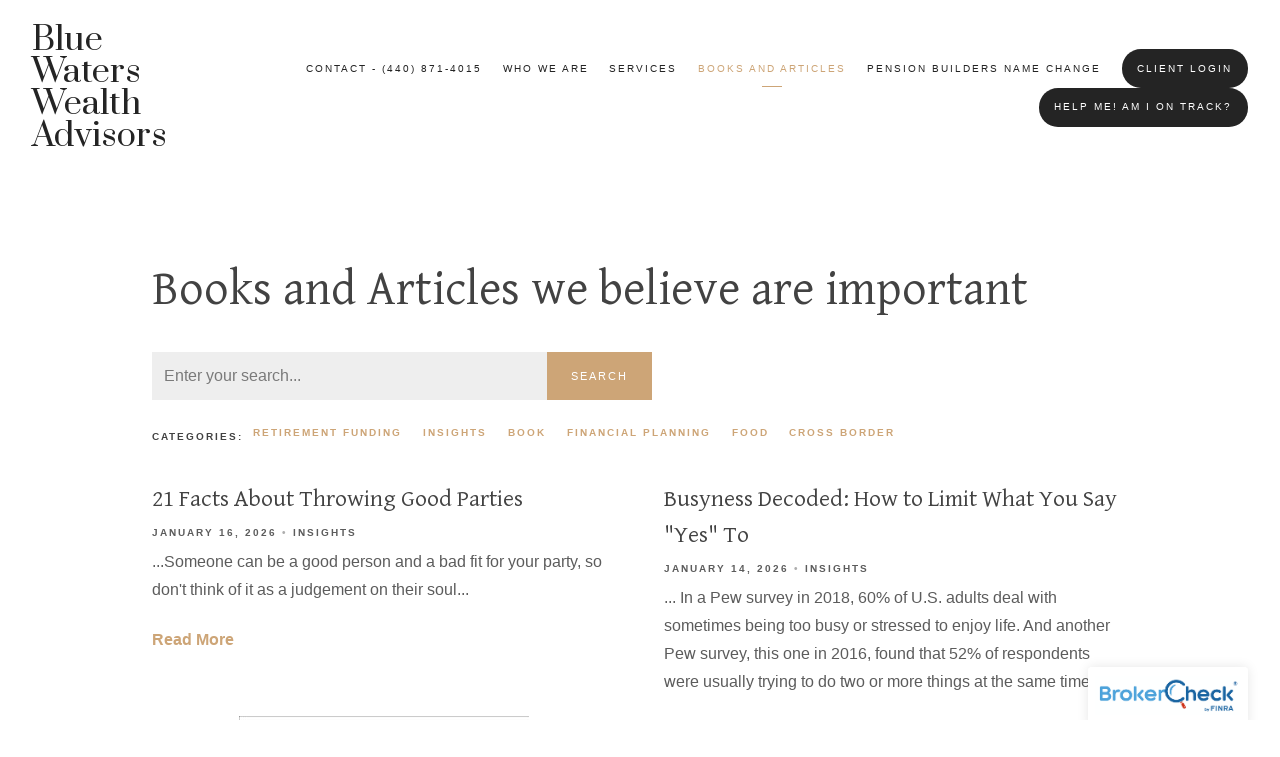

--- FILE ---
content_type: text/html; charset=utf-8
request_url: https://bluewaterswealth.com/books-and-articles
body_size: 10524
content:
<!DOCTYPE html>
<html lang="en" class="no-js">
<head>
<meta charset="utf-8">
<meta http-equiv="X-UA-Compatible" content="IE=edge">

<meta name="viewport" content="width=device-width,initial-scale=1,maximum-scale=1,user-scalable=no">
<meta http-equiv="cleartype" content="on">
<meta name="robots" content="noodp">

<!-- Title & Description -->
<title>Books and Articles — Blue Waters Wealth Advisors</title>
<meta name="description" content="">
<!-- Open Graph -->
<meta property="og:site_name" content="Blue Waters Wealth Advisors">
<meta property="og:title" content="Books and Articles">
<meta property="og:description" content="Books and Articles from Blue Waters Wealth Advisors">
<meta property="og:url" content="https://bluewaterswealth.com/books-and-articles">
<meta property="og:type" content="website">

<meta itemprop="name" content="Books and Articles">
<meta itemprop="description" content="">
<meta itemprop="url" content="https://bluewaterswealth.com/books-and-articles">
<!-- Twitter Card -->
<meta name="twitter:card" content="summary_large_image">
<meta name="twitter:title" content="Books and Articles">
<meta name="twitter:description" content="Books and Articles from Blue Waters Wealth Advisors">


<!-- Mobile App Settings -->

<meta name="apple-mobile-web-app-capable" content="yes">
<meta name="apple-mobile-web-app-status-bar-style" content="black">
<meta name="apple-mobile-web-app-title" content="Books and Articles">

<link rel="alternate" type="application/rss+xml" href="https://bluewaterswealth.com/books-and-articles/feed.xml" title="Books and Articles RSS Feed">

<!-- Prefetch -->
<link rel="dns-prefetch" href="https://static.twentyoverten.com">

<style>
@import 'https://fonts.googleapis.com/css?family=Gentium+Basic:000,000i|Prata:000,000i|Montserrat:000,000i|Muli:000,000i';
</style>
<link href="/assets/frameworks/assets/dist/css/global.css" rel="stylesheet">
<link href="/assets/frameworks/themes/fresnel/2.0.0/assets/dist/css/main.css" rel="stylesheet">
<link href="/assets/css/custom.css" rel="stylesheet">





</head>

<body class="blog-page books-and-articles">
<svg style="position: absolute; width: 0; height: 0; overflow: hidden;" version="1.1" xmlns="http://www.w3.org/2000/svg" xmlns:xlink="http://www.w3.org/1999/xlink">
<defs>
<symbol id="icon-facebook" viewBox="0 0 24 24">
<title>facebook</title>
<path d="M12 0.48c-6.362 0-11.52 5.158-11.52 11.52s5.158 11.52 11.52 11.52 11.52-5.158 11.52-11.52-5.158-11.52-11.52-11.52zM14.729 8.441h-1.732c-0.205 0-0.433 0.27-0.433 0.629v1.25h2.166l-0.328 1.783h-1.838v5.353h-2.044v-5.353h-1.854v-1.783h1.854v-1.049c0-1.505 1.044-2.728 2.477-2.728h1.732v1.897z"></path>
</symbol>
<symbol id="icon-twitter" viewBox="0 0 24 24">
<title>twitter</title>
<path d="M12 0.48c-6.362 0-11.52 5.158-11.52 11.52s5.158 11.52 11.52 11.52 11.52-5.158 11.52-11.52-5.158-11.52-11.52-11.52zM16.686 9.917c0.005 0.098 0.006 0.197 0.006 0.293 0 3-2.281 6.457-6.455 6.457-1.282 0-2.474-0.374-3.478-1.020 0.176 0.022 0.358 0.030 0.541 0.030 1.063 0 2.041-0.361 2.818-0.971-0.992-0.019-1.83-0.674-2.119-1.574 0.138 0.025 0.28 0.040 0.426 0.040 0.206 0 0.408-0.028 0.598-0.079-1.038-0.209-1.82-1.126-1.82-2.225v-0.028c0.306 0.169 0.656 0.272 1.028 0.284-0.61-0.408-1.009-1.102-1.009-1.89 0-0.415 0.112-0.806 0.307-1.141 1.12 1.373 2.79 2.275 4.676 2.372-0.040-0.167-0.059-0.34-0.059-0.518 0-1.252 1.015-2.269 2.269-2.269 0.652 0 1.242 0.276 1.656 0.718 0.517-0.103 1.002-0.29 1.44-0.551-0.169 0.529-0.528 0.974-0.997 1.256 0.46-0.056 0.896-0.178 1.303-0.359-0.304 0.455-0.689 0.856-1.132 1.175z"></path>
</symbol>
<symbol id="icon-instagram" viewBox="0 0 24 24">
<title>instagram</title>
<path d="M12.1,9.4c-1.6,0-2.9,1.3-2.9,2.9c0,1.6,1.3,2.9,2.9,2.9c1.6,0,2.9-1.3,2.9-2.9C15,10.8,13.7,9.4,12.1,9.4z M12.1,14 c-0.9,0-1.7-0.7-1.7-1.7c0-0.9,0.7-1.7,1.7-1.7c0.9,0,1.7,0.7,1.7,1.7C13.7,13.3,13,14,12.1,14z"></path><path d="M12,0.5C5.6,0.5,0.5,5.6,0.5,12S5.6,23.5,12,23.5S23.5,18.4,23.5,12S18.4,0.5,12,0.5z M17.5,14.9c0,1.4-1.2,2.6-2.6,2.6H9.1 c-1.4,0-2.6-1.2-2.6-2.6V9.1c0-1.4,1.2-2.6,2.6-2.6h5.9c1.4,0,2.6,1.2,2.6,2.6V14.9z"></path><circle cx="15.1" cy="8.7" r="0.8"></circle>
</symbol>
<symbol id="icon-linkedin" viewBox="0 0 24 24">
<title>linkedin</title>
<path d="M12 0.48c-6.362 0-11.52 5.158-11.52 11.52s5.158 11.52 11.52 11.52 11.52-5.158 11.52-11.52-5.158-11.52-11.52-11.52zM9.18 16.775h-2.333v-7.507h2.333v7.507zM7.999 8.346c-0.737 0-1.213-0.522-1.213-1.168 0-0.659 0.491-1.165 1.243-1.165s1.213 0.506 1.228 1.165c0 0.646-0.475 1.168-1.258 1.168zM17.7 16.775h-2.333v-4.16c0-0.968-0.338-1.626-1.182-1.626-0.644 0-1.027 0.445-1.196 0.874-0.062 0.152-0.078 0.368-0.078 0.583v4.328h-2.334v-5.112c0-0.937-0.030-1.721-0.061-2.395h2.027l0.107 1.043h0.047c0.307-0.49 1.060-1.212 2.318-1.212 1.535 0 2.686 1.028 2.686 3.239v4.439z"></path>
</symbol>
<symbol id="icon-google" viewBox="0 0 24 24">
<title>google</title>
<path d="M12 0.48v0c6.362 0 11.52 5.158 11.52 11.52s-5.158 11.52-11.52 11.52c-6.362 0-11.52-5.158-11.52-11.52s5.158-11.52 11.52-11.52zM18.125 11.443h-1.114v-1.114h-1.114v1.114h-1.114v1.114h1.114v1.114h1.114v-1.114h1.114zM9.773 11.443v1.336h2.21c-0.089 0.573-0.668 1.681-2.21 1.681-1.331 0-2.416-1.102-2.416-2.461s1.086-2.461 2.416-2.461c0.757 0 1.264 0.323 1.553 0.601l1.058-1.019c-0.679-0.635-1.559-1.019-2.611-1.019-2.155 0-3.897 1.743-3.897 3.897s1.743 3.897 3.897 3.897c2.249 0 3.742-1.581 3.742-3.808 0-0.256-0.028-0.451-0.061-0.646h-3.68z"></path>
</symbol>
<symbol id="icon-youtube" viewBox="0 0 24 24">
<title>youtube</title>
<path d="M13.924 11.8l-2.695-1.258c-0.235-0.109-0.428 0.013-0.428 0.274v2.369c0 0.26 0.193 0.383 0.428 0.274l2.694-1.258c0.236-0.11 0.236-0.29 0.001-0.401zM12 0.48c-6.362 0-11.52 5.158-11.52 11.52s5.158 11.52 11.52 11.52 11.52-5.158 11.52-11.52-5.158-11.52-11.52-11.52zM12 16.68c-5.897 0-6-0.532-6-4.68s0.103-4.68 6-4.68 6 0.532 6 4.68-0.103 4.68-6 4.68z"></path>
</symbol>
<symbol id="icon-vimeo" viewBox="0 0 24 24">
<title>vimeo</title>
<path d="M12 0.48c-6.362 0-11.52 5.158-11.52 11.52s5.158 11.52 11.52 11.52 11.52-5.158 11.52-11.52-5.158-11.52-11.52-11.52zM17.281 9.78c-0.61 3.499-4.018 6.464-5.041 7.141-1.025 0.674-1.961-0.272-2.299-0.989-0.389-0.818-1.552-5.248-1.856-5.616-0.305-0.367-1.219 0.368-1.219 0.368l-0.443-0.593c0 0 1.856-2.26 3.269-2.54 1.498-0.3 1.495 2.341 1.855 3.809 0.349 1.42 0.583 2.231 0.887 2.231 0.305 0 0.887-0.79 1.523-2.004 0.638-1.214-0.026-2.287-1.273-1.524 0.498-3.048 5.208-3.782 4.598-0.283z"></path>
</symbol>
<symbol id="icon-tumblr" viewBox="0 0 24 24">
<title>tumblr</title>
<path d="M12 0.48c-6.362 0-11.52 5.158-11.52 11.52s5.158 11.52 11.52 11.52 11.52-5.158 11.52-11.52-5.158-11.52-11.52-11.52zM15.092 16.969c-0.472 0.226-0.898 0.382-1.279 0.474-0.382 0.089-0.794 0.136-1.237 0.136-0.504 0-0.949-0.066-1.337-0.194s-0.718-0.312-0.991-0.551c-0.274-0.236-0.463-0.492-0.569-0.76-0.106-0.27-0.158-0.659-0.158-1.168v-3.914h-1.219v-1.577c0.431-0.143 0.804-0.347 1.112-0.614 0.308-0.265 0.557-0.583 0.743-0.956 0.187-0.372 0.316-0.848 0.386-1.422h1.568v2.82h2.616v1.75h-2.616v2.862c0 0.647 0.034 1.062 0.102 1.244 0.067 0.185 0.193 0.33 0.378 0.44 0.245 0.148 0.524 0.222 0.836 0.222 0.559 0 1.114-0.185 1.666-0.553v1.762h-0.001z"></path>
</symbol>
<symbol id="icon-yelp" viewBox="0 0 24 24">
<title>yelp</title>
<path d="M12 0.48v0c6.362 0 11.52 5.158 11.52 11.52s-5.158 11.52-11.52 11.52c-6.362 0-11.52-5.158-11.52-11.52s5.158-11.52 11.52-11.52zM13.716 13.671v0c0 0-0.3-0.080-0.499 0.122-0.218 0.221-0.034 0.623-0.034 0.623l1.635 2.755c0 0 0.268 0.363 0.501 0.363s0.464-0.193 0.464-0.193l1.292-1.864c0 0 0.131-0.235 0.133-0.441 0.005-0.293-0.433-0.373-0.433-0.373l-3.059-0.991zM13.062 12.406c0.156 0.268 0.588 0.19 0.588 0.19l3.052-0.9c0 0 0.416-0.171 0.475-0.398 0.058-0.228-0.069-0.503-0.069-0.503l-1.459-1.734c0 0-0.126-0.219-0.389-0.241-0.29-0.025-0.467 0.329-0.467 0.329l-1.725 2.739c0.001-0.001-0.151 0.272-0.007 0.519v0zM11.62 11.338c0.359-0.089 0.417-0.616 0.417-0.616l-0.024-4.386c0 0-0.054-0.541-0.295-0.688-0.378-0.231-0.49-0.111-0.598-0.095l-2.534 0.95c0 0-0.248 0.083-0.377 0.292-0.185 0.296 0.187 0.73 0.187 0.73l2.633 3.624c0 0 0.26 0.271 0.591 0.189v0zM10.994 13.113c0.009-0.338-0.402-0.542-0.402-0.542l-2.724-1.388c0 0-0.404-0.168-0.6-0.051-0.149 0.089-0.283 0.252-0.295 0.394l-0.177 2.204c0 0-0.026 0.382 0.072 0.556 0.139 0.246 0.596 0.075 0.596 0.075l3.18-0.709c0.123-0.084 0.34-0.092 0.352-0.539v0zM11.785 14.302c-0.273-0.141-0.6 0.151-0.6 0.151l-2.129 2.366c0 0-0.266 0.362-0.198 0.584 0.064 0.208 0.169 0.312 0.318 0.385l2.138 0.681c0 0 0.259 0.054 0.456-0.003 0.279-0.082 0.227-0.522 0.227-0.522l0.048-3.203c0 0.001-0.011-0.308-0.26-0.438v0z"></path>
</symbol>
<symbol id="icon-rss" viewBox="0 0 24 24">
<title>rss</title>
<path d="M11.994 0.48c-6.362 0-11.514 5.152-11.514 11.514s5.152 11.514 11.514 11.514c6.362 0 11.514-5.152 11.514-11.514s-5.152-11.514-11.514-11.514v0zM9.112 16.68c-0.788 0-1.432-0.644-1.432-1.432s0.644-1.432 1.432-1.432c0.788 0 1.432 0.644 1.432 1.432s-0.644 1.432-1.432 1.432v0zM12.788 16.68c0-2.82-2.287-5.108-5.108-5.108v-1.499c3.642 0 6.607 2.954 6.607 6.607h-1.499zM15.775 16.68c0-4.475-3.631-8.095-8.095-8.095v-1.499c5.296 0 9.594 4.297 9.594 9.594h-1.499z"></path>
</symbol>
<symbol id="icon-email" viewBox="0 0 24 24">
<title>email</title>
<path d="M12,0A12,12,0,1,0,24,12,12,12,0,0,0,12,0Zm5.964,8.063L12.2,12.871a0.419,0.419,0,0,1-.391,0L6.036,8.063H17.964ZM5.2,8.724l4.084,3.4L5.2,15.293V8.724Zm0.87,7.213L10.1,12.8l1.044,0.866a1.341,1.341,0,0,0,1.718,0L13.9,12.8l4.027,3.133H6.07Zm12.73-.644-4.084-3.17,4.084-3.4v6.569Z"></path>
</symbol>
<symbol id="icon-podcast" viewBox="0 0 24 24">
<title>podcast</title>
<path d="M12,0A12,12,0,1,0,24,12,12,12,0,0,0,12,0ZM10.1,7.9a1.9,1.9,0,0,1,3.793,0v3.793a1.9,1.9,0,1,1-3.793,0V7.9Zm2.519,8.03V18H11.378V15.926a4.386,4.386,0,0,1-3.793-4.237H8.652A3.281,3.281,0,0,0,12,14.918a3.281,3.281,0,0,0,3.348-3.229h1.066A4.386,4.386,0,0,1,12.622,15.926Z"></path>
</symbol>
<symbol id="icon-blog" viewBox="0 0 24 24">
<title>blog</title>
<path d="M12,0A12,12,0,1,0,24,12,12,12,0,0,0,12,0ZM9.083,17H7V14.917l6.146-6.146,2.083,2.083Zm7.76-7.76-1.016,1.016L13.745,8.172,14.76,7.156a0.566,0.566,0,0,1,.781,0l1.3,1.3A0.566,0.566,0,0,1,16.844,9.24Z"/>
</symbol>
<symbol id="icon-search" viewBox="0 0 24 24">
<title>search</title>
<path d="M17.611,15.843a9.859,9.859,0,1,0-1.769,1.769l6.379,6.379,1.769-1.769ZM9.836,17.17A7.334,7.334,0,1,1,17.17,9.836,7.342,7.342,0,0,1,9.836,17.17Z"/>
</symbol>
<symbol id="icon-brokercheck" viewBox="0 0 100 100">
<title>brokercheck</title>
<path d="M67.057,60.029a2.968,2.968,0,0,0-4.2-.119,19.351,19.351,0,1,1,.8-27.341A2.968,2.968,0,1,0,67.976,28.5a25.288,25.288,0,1,0-1.038,35.728A2.968,2.968,0,0,0,67.057,60.029Z"/><path d="M47.714,32.506a0.654,0.654,0,0,0-.49-1.185,14.61,14.61,0,0,0-9.183,23.649,0.611,0.611,0,0,0,1.084-.506C37.286,46.088,39.185,37.392,47.714,32.506Z"/><path d="M63.814,69.544a0.906,0.906,0,0,0-1.222-.374l-3.7,1.965a0.9,0.9,0,1,0,.848,1.6l3.7-1.965A0.906,0.906,0,0,0,63.814,69.544Z"/><path d="M70.211,80.4l-3.455-6.5a3.1,3.1,0,1,0-5.47,2.909l3.455,6.5A3.1,3.1,0,0,0,70.211,80.4Zm-1.012,1.8a0.948,0.948,0,0,1-1.278-.391l-1.21-2.276a0.945,0.945,0,1,1,1.669-.887l1.21,2.276A0.948,0.948,0,0,1,69.2,82.209Z"/>
</symbol>
<symbol id="icon-brokercheck-color" viewBox="0 0 100 100">
<title>brokercheck</title>
<path d="M67.057,60.029a2.968,2.968,0,0,0-4.2-.119,19.351,19.351,0,1,1,.8-27.341A2.968,2.968,0,1,0,67.976,28.5a25.288,25.288,0,1,0-1.038,35.728A2.968,2.968,0,0,0,67.057,60.029Z" fill="#1965A2"/><path d="M47.714,32.506a0.654,0.654,0,0,0-.49-1.185,14.61,14.61,0,0,0-9.183,23.649,0.611,0.611,0,0,0,1.084-.506C37.286,46.088,39.185,37.392,47.714,32.506Z" fill="#4DA3DB"/><path d="M63.814,69.544a0.906,0.906,0,0,0-1.222-.374l-3.7,1.965a0.9,0.9,0,1,0,.848,1.6l3.7-1.965A0.906,0.906,0,0,0,63.814,69.544Z" fill="#CF3317"/><path d="M70.211,80.4l-3.455-6.5a3.1,3.1,0,1,0-5.47,2.909l3.455,6.5A3.1,3.1,0,0,0,70.211,80.4Zm-1.012,1.8a0.948,0.948,0,0,1-1.278-.391l-1.21-2.276a0.945,0.945,0,1,1,1.669-.887l1.21,2.276A0.948,0.948,0,0,1,69.2,82.209Z" fill="#CF3317"/>
</symbol>

</defs>
</svg>


<div id="pull-out-nav">
<div class="pull-out-header">
<div class="close-menu">
<span></span>
</div>
</div>
<div class="nav-wrapper">
<ul class="main-nav">















<li><a href="/contact-440-871-4015">Contact - (440) 871-4015</a></li>









<li><a href="/who-we-are">Who We Are</a></li>










<li><a href="/services">Services</a></li>










<li class="active"><a href="/books-and-articles">Books and Articles</a></li>










<li><a href="/pension-builders-name-change">Pension Builders Name Change</a></li>









<li><a href="https://wealth.emaplan.com/ent/ema/lts/triad/bluewaterswealth"  target="_blank" class="btn">Client Login</a></li>







<li><a href="https://connect.emaplan.com/7kf"  target="_blank" class="btn">Help me! Am I on Track?</a></li>






















</ul>
</div>
</div>
<div id="page-wrapper" class="has-static-header">

<header id="header" role="banner">
<div class="header-inner">


<div id="logo">
<a href="/" class="text-based">

<h1>Blue Waters Wealth Advisors</h1>


</a>
</div>



<div class="menu-toggle">
<span></span>
</div>
<nav id="main-navigation">
<ul>



<li><a href="/contact-440-871-4015">Contact - (440) 871-4015</a></li>



<li><a href="/who-we-are">Who We Are</a></li>



<li><a href="/services">Services</a></li>



<li class="active"><a href="/books-and-articles">Books and Articles</a></li>



<li><a href="/pension-builders-name-change">Pension Builders Name Change</a></li>



<li>
<a href="https://wealth.emaplan.com/ent/ema/lts/triad/bluewaterswealth"  target="_blank" class="btn">Client Login</a>
</li>



<li>
<a href="https://connect.emaplan.com/7kf"  target="_blank" class="btn">Help me! Am I on Track?</a>
</li>



</ul>
</nav>

</div>
</header>






<div class="content-wrapper">







































<div class="container">
<main id="content" class="main-content" data-location="content" data-id="6964fc28b3af8313e6e91d7f" data-type="page" role="main">
<h1>Books and Articles we believe are important</h1>
</main>


<form action="/books-and-articles/search" method="post" class="form minimal search-form">
<div class="form-wrapper">
<div class="form-item form-fit">
<input type="input" name="q" value="" placeholder="Enter your search..." class="form-control">
</div>
<div class="form-item">
<button type="submit" class="btn">Search</button>
</div>
</div>
</form>


<section id="blog-categories" class="has-search">
<nav>
<span class="categories-title">Categories:</span>
<ul>

<li><a href="/books-and-articles/category/retirement-funding">Retirement Funding</a></li>

<li><a href="/books-and-articles/category/insights">Insights</a></li>

<li><a href="/books-and-articles/category/book">Book</a></li>

<li><a href="/books-and-articles/category/financial-planning">Financial Planning</a></li>

<li><a href="/books-and-articles/category/food">Food</a></li>

<li><a href="/books-and-articles/category/cross-border">Cross Border</a></li>

</ul>
</nav>
</section>

<section id="posts-list" data-columns>

<article class="post-link">
<a href="https://www.atvbt.com/21-facts-about-throwing-good-parties/" target="_blank">

<header class="post-header">
<h3>21 Facts About Throwing Good Parties</h3>
</header>
</a>
<div class="post-meta">
<time datetime=">2026-01-16">January 16, 2026</time>

<span class="bullet"></span>
<span class="post-categories">

<span class="category"><a href="/books-and-articles/category/insights">Insights</a></span>

</span>

</div>

<div class="post-excerpt">
<p>...Someone can be a good person and a bad fit for your party, so don&#39;t think of it as a judgement on their soul...</p>
</div>

<a href="https://www.atvbt.com/21-facts-about-throwing-good-parties/" target="_blank" class="read-more"><span></span>Read More</a>
</article>

<article class="post-link">
<a href="https://whatworks.fyi/articles/busyness-decoded-how-to-limit-what-you-say-yes-to" target="_blank">

<header class="post-header">
<h3>Busyness Decoded: How to Limit What You Say &#34;Yes&#34; To</h3>
</header>
</a>
<div class="post-meta">
<time datetime=">2026-01-14">January 14, 2026</time>

<span class="bullet"></span>
<span class="post-categories">

<span class="category"><a href="/books-and-articles/category/insights">Insights</a></span>

</span>

</div>

<div class="post-excerpt">
<p>... In a Pew survey in 2018, 60% of U.S. adults deal with sometimes being too busy or stressed to enjoy life. And another Pew survey, this one in 2016, found that 52% of respondents were usually trying to do two or more things at the same time...</p>
</div>

<a href="https://whatworks.fyi/articles/busyness-decoded-how-to-limit-what-you-say-yes-to" target="_blank" class="read-more"><span></span>Read More</a>
</article>

<article class="post-link">
<a href="https://www.amazon.com/Look-Again-Power-Noticing-Always/dp/1668008203/" target="_blank">

<figure class="post-thumbnail">
<img src="https://static.twentyoverten.com/5a9bd8a3b4fb093738f5e1e5/57KO3ErdSnz/LookAgain.jpg" alt="Look Again - Recommended Book Thumbnail">
</figure>

<header class="post-header">
<h3>Look Again - Recommended Book</h3>
</header>
</a>
<div class="post-meta">
<time datetime=">2026-01-13">January 13, 2026</time>

<span class="bullet"></span>
<span class="post-categories">

<span class="category"><a href="/books-and-articles/category/book">Book</a></span>

</span>

</div>

<div class="post-excerpt">
<p>...What is thrilling on Monday becomes boring by Friday. We habituate, which means that we respond less and less to stimuli that repeat...</p>
</div>

<a href="https://www.amazon.com/Look-Again-Power-Noticing-Always/dp/1668008203/" target="_blank" class="read-more"><span></span>Read More</a>
</article>

<article class="post-link">
<a href="https://psyche.co/ideas/asking-one-simple-question-can-entirely-change-how-you-feel" target="_blank">

<header class="post-header">
<h3>Asking one simple question can entirely change how you feel</h3>
</header>
</a>
<div class="post-meta">
<time datetime=">2026-01-12">January 12, 2026</time>

<span class="bullet"></span>
<span class="post-categories">

<span class="category"><a href="/books-and-articles/category/insights">Insights</a></span>

</span>

</div>

<div class="post-excerpt">
<p>...Positive and negative emotions respond differently to ‘affect labelling’ – the act of giving a name to your feelings...</p>
</div>

<a href="https://psyche.co/ideas/asking-one-simple-question-can-entirely-change-how-you-feel" target="_blank" class="read-more"><span></span>Read More</a>
</article>

<article class="post-link">
<a href="https://www.thekitchn.com/mexican-lasagna-recipe-23705113" target="_blank">

<header class="post-header">
<h3>Mexican Lasagna</h3>
</header>
</a>
<div class="post-meta">
<time datetime=">2026-01-09">January 9, 2026</time>

<span class="bullet"></span>
<span class="post-categories">

<span class="category"><a href="/books-and-articles/category/food">Food</a></span>

</span>

</div>

<div class="post-excerpt">
<p>...I’d like to start by saying “Mexican lasagna” is neither “Mexican” nor “lasagna” — it’s a beefy Tex-Mex-flavored casserole layered with tortillas and all the familiar flavors...</p>
</div>

<a href="https://www.thekitchn.com/mexican-lasagna-recipe-23705113" target="_blank" class="read-more"><span></span>Read More</a>
</article>

<article class="post-link">
<a href="https://fs.blog/why-life-cant-be-simpler/" target="_blank">

<header class="post-header">
<h3>Why Life Can’t Be Simpler</h3>
</header>
</a>
<div class="post-meta">
<time datetime=">2026-01-07">January 7, 2026</time>

<span class="bullet"></span>
<span class="post-categories">

<span class="category"><a href="/books-and-articles/category/insights">Insights</a></span>

</span>

</div>

<div class="post-excerpt">
<p>...We’d all like life to be simpler. But we also don’t want to sacrifice our options and capabilities...</p>
</div>

<a href="https://fs.blog/why-life-cant-be-simpler/" target="_blank" class="read-more"><span></span>Read More</a>
</article>

<article class="post-link">
<a href="https://www.byrdie.com/how-to-speed-up-metabolism" target="_blank">

<header class="post-header">
<h3>13 Ways to Speed Up Your Metabolism, According to Dietitians</h3>
</header>
</a>
<div class="post-meta">
<time datetime=">2026-01-05">January 5, 2026</time>

<span class="bullet"></span>
<span class="post-categories">

<span class="category"><a href="/books-and-articles/category/insights">Insights</a></span>

</span>

</div>

<div class="post-excerpt">
<p>...To answer the age-old question of how to burn calories with ease and shed excess fat more quickly, we tapped four experts in the diet and nutrition space...</p>
</div>

<a href="https://www.byrdie.com/how-to-speed-up-metabolism" target="_blank" class="read-more"><span></span>Read More</a>
</article>

<article class="post-link">
<a href="https://seths.blog/2025/11/ive-got-your-back-3/" target="_blank">

<header class="post-header">
<h3>“I’ve got your back”</h3>
</header>
</a>
<div class="post-meta">
<time datetime=">2026-01-02">January 2, 2026</time>

<span class="bullet"></span>
<span class="post-categories">

<span class="category"><a href="/books-and-articles/category/insights">Insights</a></span>

</span>

</div>

<div class="post-excerpt">
<p>...This is not a promise to be made lightly...</p>
</div>

<a href="https://seths.blog/2025/11/ive-got-your-back-3/" target="_blank" class="read-more"><span></span>Read More</a>
</article>

<article class="post-link">
<a href="https://newatlas.com/diet-nutrition/morning-coffee-mood-boost/" target="_blank">

<header class="post-header">
<h3>Your first drink of the day may do more than wake you up</h3>
</header>
</a>
<div class="post-meta">
<time datetime=">2025-12-31">December 31, 2025</time>

<span class="bullet"></span>
<span class="post-categories">

<span class="category"><a href="/books-and-articles/category/insights">Insights</a></span>

</span>

</div>

<div class="post-excerpt">
<p>...If you feel that your morning coffee puts a spring in your step, science agrees...</p>
</div>

<a href="https://newatlas.com/diet-nutrition/morning-coffee-mood-boost/" target="_blank" class="read-more"><span></span>Read More</a>
</article>

<article class="post-link">
<a href="https://www.amazon.com/Peak-Secrets-New-Science-Expertise/dp/0544947223/" target="_blank">

<figure class="post-thumbnail">
<img src="https://static.twentyoverten.com/5a9bd8a3b4fb093738f5e1e5/aj5tpon17lL/PeakBook.jpg" alt="Peak - Recommended Book Thumbnail">
</figure>

<header class="post-header">
<h3>Peak - Recommended Book</h3>
</header>
</a>
<div class="post-meta">
<time datetime=">2025-12-30">December 30, 2025</time>

<span class="bullet"></span>
<span class="post-categories">

<span class="category"><a href="/books-and-articles/category/book">Book</a></span>

</span>

</div>

<div class="post-excerpt">
<p>...The right sort of practice carried out over a sufficient period of time leads to improvement. Nothing else...</p>
</div>

<a href="https://www.amazon.com/Peak-Secrets-New-Science-Expertise/dp/0544947223/" target="_blank" class="read-more"><span></span>Read More</a>
</article>

<article class="post-link">
<a href="https://phys.org/news/2025-11-ratio-sweet-boost-office-productivity.html" target="_blank">

<header class="post-header">
<h3>A sit-stand ratio &#39;sweet spot&#39; may boost office productivity</h3>
</header>
</a>
<div class="post-meta">
<time datetime=">2025-12-29">December 29, 2025</time>

<span class="bullet"></span>
<span class="post-categories">

<span class="category"><a href="/books-and-articles/category/insights">Insights</a></span>

</span>

</div>

<div class="post-excerpt">
<p>...New research has found a simple sit-stand routine at work significantly reduces lower back pain, offering a high-impact solution for employees in sedentary work environments...</p>
</div>

<a href="https://phys.org/news/2025-11-ratio-sweet-boost-office-productivity.html" target="_blank" class="read-more"><span></span>Read More</a>
</article>

<article class="post-link">
<a href="https://www.halfbakedharvest.com/pomegranate-moscow-mule/" target="_blank">

<header class="post-header">
<h3>Spicy Ginger Pomegranate Moscow Mule</h3>
</header>
</a>
<div class="post-meta">
<time datetime=">2025-12-26">December 26, 2025</time>

<span class="bullet"></span>
<span class="post-categories">

<span class="category"><a href="/books-and-articles/category/food">Food</a></span>

</span>

</div>

<div class="post-excerpt">
<p>...It’s a little bit sweet and a little bit spicy, perfectly fitting for a winter cocktail...</p>
</div>

<a href="https://www.halfbakedharvest.com/pomegranate-moscow-mule/" target="_blank" class="read-more"><span></span>Read More</a>
</article>

<article class="post-link">
<a href="https://fs.blog/munger-two-step/" target="_blank">

<header class="post-header">
<h3>The Munger Two Step</h3>
</header>
</a>
<div class="post-meta">
<time datetime=">2025-12-24">December 24, 2025</time>

<span class="bullet"></span>
<span class="post-categories">

<span class="category"><a href="/books-and-articles/category/insights">Insights</a></span>

</span>

</div>

<div class="post-excerpt">
<p>...A simple and easy approach to decision making that prevents us from being manipulated...</p>
</div>

<a href="https://fs.blog/munger-two-step/" target="_blank" class="read-more"><span></span>Read More</a>
</article>

<article class="post-link">
<a href="https://www.morningstar.com/personal-finance/what-you-need-know-before-making-financial-gifts" target="_blank">

<header class="post-header">
<h3>What You Need to Know Before Making Financial Gifts</h3>
</header>
</a>
<div class="post-meta">
<time datetime=">2025-12-22">December 22, 2025</time>

<span class="bullet"></span>
<span class="post-categories">

<span class="category"><a href="/books-and-articles/category/financial-planning">Financial Planning</a></span>

</span>

</div>

<div class="post-excerpt">
<p>...Whether you’re giving cash or investments, be aware of the logistics and tax implications...</p>
</div>

<a href="https://www.morningstar.com/personal-finance/what-you-need-know-before-making-financial-gifts" target="_blank" class="read-more"><span></span>Read More</a>
</article>

<article class="post-link">
<a href="https://theartofwandering.substack.com/p/rooneys-rules-for-life" target="_blank">

<header class="post-header">
<h3>Rooney&#39;s Rules for Life</h3>
</header>
</a>
<div class="post-meta">
<time datetime=">2025-12-19">December 19, 2025</time>

<span class="bullet"></span>
<span class="post-categories">

<span class="category"><a href="/books-and-articles/category/insights">Insights</a></span>

</span>

</div>

<div class="post-excerpt">
<p>...I’ve long believed this dog has changed my life for the better. He’s shown me perspective at a time I needed it most...</p>
</div>

<a href="https://theartofwandering.substack.com/p/rooneys-rules-for-life" target="_blank" class="read-more"><span></span>Read More</a>
</article>

<article class="post-link">
<a href="https://nesslabs.com/the-paradox-of-goals" target="_blank">

<header class="post-header">
<h3>The Paradox of Goals</h3>
</header>
</a>
<div class="post-meta">
<time datetime=">2025-12-17">December 17, 2025</time>

<span class="bullet"></span>
<span class="post-categories">

<span class="category"><a href="/books-and-articles/category/insights">Insights</a></span>

</span>

</div>

<div class="post-excerpt">
<p>...Whatever the goal may be, success is simply bridging the gap between where we are and where we want to go...</p>
</div>

<a href="https://nesslabs.com/the-paradox-of-goals" target="_blank" class="read-more"><span></span>Read More</a>
</article>

<article class="post-link">
<a href="https://www.amazon.com/Confidence-Game-Fall-Every-Time/dp/0525427414/" target="_blank">

<figure class="post-thumbnail">
<img src="https://static.twentyoverten.com/5a9bd8a3b4fb093738f5e1e5/-c8Sc2LPL2s/ConfidenceGame.jpg" alt="Recommended Book: The Confidence Game: Why We Fall for It . . . Every Time Thumbnail">
</figure>

<header class="post-header">
<h3>Recommended Book: The Confidence Game: Why We Fall for It . . . Every Time</h3>
</header>
</a>
<div class="post-meta">
<time datetime=">2025-12-16">December 16, 2025</time>

<span class="bullet"></span>
<span class="post-categories">

<span class="category"><a href="/books-and-articles/category/book">Book</a></span>

</span>

</div>

<div class="post-excerpt">
<p>...Sure, a manager could be quite good, but ultimately he also has to be quite lucky—and luck can often masquerade as talent when the latter is absent...</p>
</div>

<a href="https://www.amazon.com/Confidence-Game-Fall-Every-Time/dp/0525427414/" target="_blank" class="read-more"><span></span>Read More</a>
</article>

<article class="post-link">
<a href="https://fs.blog/entropy/" target="_blank">

<header class="post-header">
<h3>Entropy: The Hidden Force Making Life Complicated</h3>
</header>
</a>
<div class="post-meta">
<time datetime=">2025-12-15">December 15, 2025</time>

<span class="bullet"></span>
<span class="post-categories">

<span class="category"><a href="/books-and-articles/category/insights">Insights</a></span>

</span>

</div>

<div class="post-excerpt">
<p>...Entropy seems complicated, but it’s simple: it measures disorder in a system...</p>
</div>

<a href="https://fs.blog/entropy/" target="_blank" class="read-more"><span></span>Read More</a>
</article>

<article class="post-link">
<a href="https://www.halfbakedharvest.com/christmas-cinnamon-rolls/" target="_blank">

<header class="post-header">
<h3>Fluffy Christmas Cinnamon Rolls with Caramel Cream Cheese Icing</h3>
</header>
</a>
<div class="post-meta">
<time datetime=">2025-12-12">December 12, 2025</time>

<span class="bullet"></span>
<span class="post-categories">

<span class="category"><a href="/books-and-articles/category/food">Food</a></span>

</span>

</div>

<div class="post-excerpt">
<p>...Fluffy Christmas Cinnamon Rolls with Caramel Cream Cheese Icing, everyone’s favorite Christmas breakfast...</p>
</div>

<a href="https://www.halfbakedharvest.com/christmas-cinnamon-rolls/" target="_blank" class="read-more"><span></span>Read More</a>
</article>

<article class="post-link">
<a href="https://newatlas.com/health-wellbeing/sleep-exercise-prioritize/" target="_blank">

<header class="post-header">
<h3>Sleep and exercise are daily essentials – but only one drives the other</h3>
</header>
</a>
<div class="post-meta">
<time datetime=">2025-12-10">December 10, 2025</time>

<span class="bullet"></span>
<span class="post-categories">

<span class="category"><a href="/books-and-articles/category/insights">Insights</a></span>

</span>

</div>

<div class="post-excerpt">
<p>...One activity benefits the other – and it might be what you think...</p>
</div>

<a href="https://newatlas.com/health-wellbeing/sleep-exercise-prioritize/" target="_blank" class="read-more"><span></span>Read More</a>
</article>

</section>


<div class="pagination">
<hr>
<nav class="traditional">

<span class="btn secondary inactive prev-page">Previous Page</span>


<a href="/books-and-articles/page/2" class="btn secondary next-page">Next Page</a>

<div class="page-count">
<span class="current">1</span>
<span class="divider">of</span>
<span class="total">73</span>
</div>
</nav>
</div>



</div>
</div>
<footer class="footer" role="contentinfo">
<div class="footer-wrapper">
<div class="container">
<div class="footer-content" data-location="footer" data-id="6964fc28b3af8313e6e91d7f" data-type="footer">
<h4>
<br>
</h4>
<div class="row">
<div class="col-xs-12 col-sm-8">

<p>29638 Detroit Road &nbsp;Westlake, OH 44145 &nbsp;| &nbsp;(440) 871-4015</p>
</div>
<div class="col-xs-12 col-sm-4">

<p class="text-right-desktop"><a class="social-link" href="https://facebook.com/twentyoverten" target="_blank">&nbsp;<svg class="icon">&nbsp;\t\t\t\t\t<use xlink:href="#icon-facebook"></use> \t\t\t\t</svg>&nbsp;</a>
<a class="social-link" href="https://twitter.com/twentyoverten" target="_blank">&nbsp;<svg class="icon">&nbsp;\t\t\t\t\t<use xlink:href="#icon-twitter"></use> \t\t\t\t</svg>&nbsp;</a>
<a class="social-link" href="https://instagram.com/twentyoverten" target="_blank">&nbsp;<svg class="icon">&nbsp;\t\t\t\t\t<use xlink:href="#icon-instagram"></use> \t\t\t\t</svg>&nbsp;</a></p>
</div></div>



<p class="disclaimer">Securities offered through <strong>Osaic Wealth, Inc. Osaic Wealth</strong>, member <a href="https://www.finra.org/" rel="noopener noreferrer" target="_blank">FINRA</a>/<a href="https://www.sipc.org/" rel="noopener noreferrer" target="_blank">SIPC</a>. Advisory Services offered through <strong>Osaic Advisory Services, LLC (Osaic Advisory)</strong>. Fixed and/or traditional insurance services offered through Blue Waters Wealth Advisors. <strong>Osaic Wealth, Inc.</strong> and <strong>Osaic Advisory</strong> are separately owned and other entities and/or marketing names, products or services referenced here are independent of <strong>Osaic Wealth, Inc.</strong> and <strong>Osaic Advisory</strong>..
<!-- Securities offered through Osaic Wealth, Inc., member <a href="http://www.finra.org/" rel="noopener noreferrer" target="_blank">FINRA</a>/<a href="https://www.sipc.org/" rel="noopener noreferrer" target="_blank">SIPC</a>. Advisory Services offered through Osaic Wealth, Inc. Hybrid Solutions, LLC, a registered investment adviser. Fixed and/or traditional insurance services offered through <strong>Blue Waters Wealth Advisors</strong>. <strong>Blue Waters Wealth Advisors</strong> is not affiliated with Osaic Wealth, Inc. and its affiliates or registered as a broker-dealer.  -->Information presented on this site is for informational purposes only and does not intend to make an offer or solicitation for the sale or purchase of any product or security. Investments involve risk and unless otherwise stated, are not guaranteed. Be sure to first consult with a qualified financial advisor and/or tax professional before implementing any strategy discussed here. <strong>Blue Waters Wealth Advisors</strong> is only allowed to provide services to clients in states where we are registered or exempt from registration for various reasons. This communication is strictly intended for individuals residing in the states of CO, FL, GA, IL, MI, NY, NC, OH, PA, SC, TX, WA. No offers may be made or accepted from any resident outside the specific state(s) referenced.</p>


<p class="disclaimer">Osaic Wealth, Inc. <a href="https://advgrp.co/FormCRS-TRI" rel="noopener noreferrer" target="_blank">Form CRS</a>

<br>Osaic Advisory <a href="https://osaic.com/oas-crs" rel="noopener noreferrer" target="_blank">Form CRS</a></p>

<p class="disclaimer"><strong>Blue Waters Wealth Advisors provides links for your convenience to websites produced by other providers or industry related material. Accessing websites through links directs you away from our website. Blue Waters Wealth Advisors is not responsible for errors or omissions in the material on third party websites, and does not necessarily approve of or endorse the information provided. Users who gain access to third party websites may be subject to the copyright and other restrictions on use imposed by those providers and assume responsibility and risk from use of those websites.</strong></p>
</div>
<div id="tot_badge">
<p>
<a href="https://twentyoverten.com" target="_blank">
<img src="data:image/svg+xml;charset=utf8,%3Csvg xmlns='http://www.w3.org/2000/svg' viewBox='0 0 30 30'%3E%3Cpath d='M15,1.75A13.25,13.25,0,1,1,1.75,15,13.27,13.27,0,0,1,15,1.75M15,0A15,15,0,1,0,30,15,15,15,0,0,0,15,0h0Z' fill='%23cda577'/%3E%3Cpath d='M13.13,6.39a0.6,0.6,0,0,1,.57-0.63h0.72a0.6,0.6,0,0,1,.64.63V9h1a0.6,0.6,0,0,1,.64.63V10a0.61,0.61,0,0,1-.56.65H15.06v6.73c0,0.82.21,1.06,0.93,1.06h0.47a0.6,0.6,0,0,1,.64.63v0.4a0.61,0.61,0,0,1-.57.64h-0.6c-2,0-2.85-.82-2.85-2.73v-11h0Z' fill='%23cda577'/%3E%3Cpath d='M17.38,23.6a0.64,0.64,0,0,1-.64.63H13.28a0.64,0.64,0,0,1-.64-0.63V23.05a0.64,0.64,0,0,1,.64-0.59h3.44a0.64,0.64,0,0,1,.64.63V23.6Z' fill='%23cda577'/%3E%3C/svg%3E" alt="Financial Advisor Websites by Twenty Over Ten">
<span>Powered by Twenty Over Ten</span>
</a>
</p>
</div>
</div>
</div>

</footer>
<div class="pull-out-overlay"></div>
</div>


<div class="brokercheck is-simple is-bottom-right">
<div class="brokercheck--inner">
<a href="https://brokercheck.finra.org" class="brokercheck--link">
<div class="brokercheck--logo">
<img src="https://static.twentyoverten.com/brokercheck-logo-color.png" alt="FINRA BrokerCheck">
</div>
</a>
</div>
</div>


<script>
window.appUrl = 'https://app.twentyoverten.com';
window.siteUrl = 'https://bluewaterswealth.com';
window.suppress = false;
window.calendlyActive = false;
</script>
<script src="https://ajax.googleapis.com/ajax/libs/jquery/2.2.4/jquery.min.js"></script>

<script src="/assets/frameworks/assets/dist/js/global-2.0.2.js"></script>
<script src="/assets/frameworks/themes/fresnel/2.0.0/assets/dist/js/main-2.0.0.js"></script>



<script>
(function(i,s,o,g,r,a,m){i['GoogleAnalyticsObject']=r;i[r]=i[r]||function(){
(i[r].q=i[r].q||[]).push(arguments)},i[r].l=1*new Date();a=s.createElement(o),
m=s.getElementsByTagName(o)[0];a.async=1;a.src=g;m.parentNode.insertBefore(a,m)
})(window,document,'script','https://www.google-analytics.com/analytics.js','ga');
ga('create', 'UA-164207570-1', 'auto');
ga('send', 'pageview');
</script>

</body>
</html>